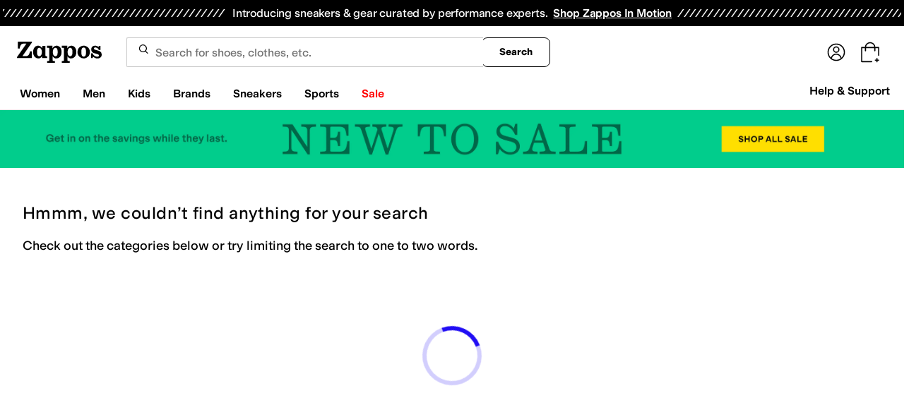

--- FILE ---
content_type: text/css
request_url: https://www.zappos.com/marty-assets/marty-zappos.4689.83803ead6809d024ad89.css
body_size: 770
content:
a.Uj-z{background-color:initial;border-width:0;border-bottom:1px solid var(--zapr-link-color,#003953);color:var(--zapr-link-color,#003953);display:inline-block;font-size:100%;font:700 14px var(--m-fontBase,Open Sans,sans-serif);margin-left:15px;padding:0;position:relative;text-decoration:none;text-transform:uppercase}@media (max-width:650px){a.Uj-z{display:none}}a.Uj-z:hover{cursor:pointer}@media (max-width:650px){a.Uj-z{font-size:14px}}a.Uj-z:visited{color:var(--zapr-link-color,#003953)}a.Uj-z:hover{border-color:#210ef4;color:#210ef4}html[data-marketplace=Zappos] a.Uj-z{text-transform:none}a.Uj-z:before{background-image:url(https://m.media-amazon.com/images/G/01/zappos/melody/melody-sprite.2021.09.16._TTH_.svg);background-position:-25px -35px;background-repeat:no-repeat;content:"";height:14px;margin-left:-15px;position:absolute;top:3px;width:9px}html[data-marketplace=Zappos] a.Uj-z{border:none;color:#000;cursor:pointer;font-weight:400;text-decoration:underline;text-underline-offset:4px}html[data-marketplace=Zappos] a.Uj-z:visited{color:#17166c}html[data-marketplace=Zappos] a.Uj-z:hover{border:none;color:#210ef4;text-decoration:underline}html[data-marketplace=Zappos] a.Uj-z:focus{outline:1px solid #210ef4;text-decoration:underline}html[data-marketplace=Zappos] a.Uj-z:disabled{color:#b9b9b9}html[data-marketplace=Zappos]:where([data-theme=zapr25]) a.Uj-z:visited{color:var(--zapr-link-color)}html[data-marketplace=Zappos]:where([data-theme=zapr25]) a.Uj-z:hover:not(:disabled){color:var(--zapr-link-color);text-decoration-thickness:2px}html[data-marketplace=Zappos]:where([data-theme=zapr25]) a.Uj-z:focus{outline:none}html[data-marketplace=Zappos]:where([data-theme=zapr25]) a.Uj-z:focus-visible{outline:var(--focus-outline);outline-offset:var(--focus-outline-offset)}.Rj-z{color:#1f1f1f;line-height:1.5;font:400 14px var(--m-fontBase,Open Sans,sans-serif);margin:0 auto}@media (min-width:651px){.Rj-z{max-width:1440px;padding:0 10px}}.Rj-z h1{color:#1f1f1f;font:400 28px var(--m-fontBase,Open Sans,sans-serif)}@media (max-width:650px){.Rj-z h1{font-size:24px}}@media (min-width:651px){.Rj-z h1{text-align:center}}@media (max-width:650px){.Rj-z h1{text-indent:20px}}.Rj-z .Sj-z{color:#1f1f1f;line-height:1.5;font:400 14px var(--m-fontBase,Open Sans,sans-serif);margin:0 auto;padding-top:12px;text-align:center}.Rj-z .Sj-z a{background-color:initial;border-width:0;border-bottom:1px solid var(--zapr-link-color,#003953);color:var(--zapr-link-color,#003953);display:inline-block;font-size:100%;font:400 14px var(--m-fontBase,Open Sans,sans-serif);padding:0;text-decoration:none}.Rj-z .Sj-z a:hover{cursor:pointer}.Rj-z .Sj-z a:visited{color:var(--zapr-link-color,#003953)}.Rj-z .Sj-z a:hover{border-color:#210ef4;color:#210ef4}html[data-marketplace=Zappos] .Rj-z .Sj-z a{border:none;color:#000;cursor:pointer;font-weight:400;text-decoration:underline;text-underline-offset:4px}html[data-marketplace=Zappos] .Rj-z .Sj-z a:visited{color:#17166c}html[data-marketplace=Zappos] .Rj-z .Sj-z a:hover{border:none;color:#210ef4;text-decoration:underline}html[data-marketplace=Zappos] .Rj-z .Sj-z a:focus{outline:1px solid #210ef4;text-decoration:underline}html[data-marketplace=Zappos] .Rj-z .Sj-z a:disabled{color:#b9b9b9}html[data-marketplace=Zappos]:where([data-theme=zapr25]) .Rj-z .Sj-z a:visited{color:var(--zapr-link-color)}html[data-marketplace=Zappos]:where([data-theme=zapr25]) .Rj-z .Sj-z a:hover:not(:disabled){color:var(--zapr-link-color);text-decoration-thickness:2px}html[data-marketplace=Zappos]:where([data-theme=zapr25]) .Rj-z .Sj-z a:focus{outline:none}html[data-marketplace=Zappos]:where([data-theme=zapr25]) .Rj-z .Sj-z a:focus-visible{outline:var(--focus-outline);outline-offset:var(--focus-outline-offset)}@media (min-width:651px){.Rj-z .Sj-z{max-width:640px}}.Rj-z img{display:block;margin:0 auto}.Tj-z{display:-moz-flex;display:flex;-moz-justify-content:space-between;justify-content:space-between;margin:0 auto;padding:25px 0}.Tj-z a{background-color:initial;border-width:0;color:var(--zapr-link-color,#003953);font-size:100%;font:600 14px var(--m-fontBase,Open Sans,sans-serif);padding:0}.Tj-z a,.Tj-z a:hover{cursor:pointer}.Tj-z a:visited{color:var(--zapr-link-color,#003953)}.Tj-z a:hover{color:#000}@media (min-width:651px){.Tj-z{width:500px}}@media (max-width:650px){.Tj-z{-moz-align-items:center;align-items:center;-moz-flex-direction:column;flex-direction:column;width:100%}.Tj-z a{margin-top:15px}.Tj-z a:first-child{margin-top:0}}em.HE-z{background-color:var(--color-surface-surface-info);border-radius:100px;color:var(--color-text-text-accent);font-size:12px;font-style:normal;font-weight:700;letter-spacing:-.01em;padding:4px 12px;text-align:center;word-spacing:-.03em}

--- FILE ---
content_type: application/javascript
request_url: https://www.zappos.com/marty-assets/marty-zappos.6983.83803ead6809d024ad89.js
body_size: 6183
content:
"use strict";(self.__LOADABLE_LOADED_CHUNKS__=self.__LOADABLE_LOADED_CHUNKS__||[]).push([[6983],{96983:(n,t,e)=>{e.d(t,{Z:()=>H});var r=e(67294);function o(n){return"number"==typeof n}function i(n){return"string"==typeof n}function u(n){return"[object Object]"===Object.prototype.toString.call(n)}function c(n){return u(n)||function(n){return Array.isArray(n)}(n)}function a(n){return Math.abs(n)}function s(n){return n?n/a(n):0}function f(n,t){return a(n-t)}function d(n){return v(n).map(Number)}function l(n){return n[p(n)]}function p(n){return Math.max(0,n.length-1)}function v(n){return Object.keys(n)}function m(n,t){return[n,t].reduce((function(n,t){return v(t).forEach((function(e){var r=n[e],o=t[e],i=u(r)&&u(o);n[e]=i?m(r,o):o})),n}),{})}function g(n,t){var e=v(n),r=v(t);return e.length===r.length&&e.every((function(e){var r=n[e],o=t[e];return"function"==typeof r?"".concat(r)==="".concat(o):c(r)&&c(o)?g(r,o):r===o}))}function x(n,t){var e={start:function(){return 0},center:function(n){return r(n)/2},end:r};function r(n){return t-n}return{measure:function(r){return o(n)?t*Number(n):e[n](r)}}}function h(n,t){var e=a(n-t);function r(t){return t<n}function o(n){return n>t}function i(n){return r(n)||o(n)}return{length:e,max:t,min:n,constrain:function(e){return i(e)?r(e)?n:t:e},reachedAny:i,reachedMax:o,reachedMin:r,removeOffset:function(n){return e?n-e*Math.ceil((n-t)/e):n}}}function y(n,t,e){var r=h(0,n),o=r.min,i=r.constrain,u=n+1,c=s(t);function s(n){return e?a((u+n)%u):i(n)}function f(){return c}function d(n){return c=s(n),l}var l={add:function(n){return d(f()+n)},clone:function(){return y(n,f(),e)},get:f,set:d,min:o,max:n};return l}function S(){var n=[];var t={add:function(e,r,o,i){return void 0===i&&(i={passive:!0}),e.addEventListener(r,o,i),n.push((function(){return e.removeEventListener(r,o,i)})),t},removeAll:function(){return n=n.filter((function(n){return n()})),t}};return t}function E(n){var t=n;function e(n){return t/=n,i}function r(n){return o(n)?n:n.get()}var i={add:function(n){return t+=r(n),i},divide:e,get:function(){return t},multiply:function(n){return t*=n,i},normalize:function(){return 0!==t&&e(t),i},set:function(n){return t=r(n),i},subtract:function(n){return t-=r(n),i}};return i}function b(n,t,e,r,o,i,u,c,d,l,p,v,m,g,x,h){var y=n.cross,b=["INPUT","SELECT","TEXTAREA"],A={passive:!1},w=E(0),O=S(),M=S(),B=m.measure(20),D={mouse:300,touch:400},L={mouse:500,touch:600},P=x?5:16,T=0,k=0,I=!1,N=!1,z=!1,C=!1;function _(n){if(!((C=!o.isTouchEvent(n))&&0!==n.button||(t=n.target,u=t.nodeName||"",b.indexOf(u)>-1))){var t,u,c=f(r.get(),i.get())>=2,a=C||!c;I=!0,o.pointerDown(n),w.set(r),r.set(i),d.useBaseMass().useSpeed(80),function(){var n=C?document:e;M.add(n,"touchmove",H,A).add(n,"touchend",R).add(n,"mousemove",H,A).add(n,"mouseup",R)}(),T=o.readPoint(n),k=o.readPoint(n,y),v.emit("pointerDown"),a&&(z=!1)}}function H(n){if(!N&&!C){if(!n.cancelable)return R(n);var e=o.readPoint(n),i=o.readPoint(n,y),c=f(e,T),a=f(i,k);if(!(N=c>a)&&!z)return R(n)}var s=o.pointerMove(n);!z&&s&&(z=!0),u.start(),r.add(t.apply(s)),n.preventDefault()}function R(n){var e=l.byDistance(0,!1).index!==p.get(),i=o.pointerUp(n)*(x?L:D)[C?"mouse":"touch"],u=function(n,t){var e=p.clone().add(-1*s(n)),r=e.get()===p.min||e.get()===p.max,o=l.byDistance(n,!x).distance;return x||a(n)<B?o:!g&&r?.4*o:h&&t?.5*o:l.byIndex(e.get(),0).distance}(t.apply(i),e),m=function(n,t){if(0===n||0===t)return 0;if(a(n)<=a(t))return 0;var e=f(a(n),a(t));return a(e/n)}(i,u),y=f(r.get(),w.get())>=.5,S=e&&m>.75,E=a(i)<B,b=S?10:P,A=S?1+2.5*m:1;y&&!C&&(z=!0),N=!1,I=!1,M.removeAll(),d.useSpeed(E?9:b).useMass(A),c.distance(u,!x),C=!1,v.emit("pointerUp")}function q(n){z&&(n.stopPropagation(),n.preventDefault())}return{addActivationEvents:function(){var n=e;O.add(n,"dragstart",(function(n){return n.preventDefault()}),A).add(n,"touchmove",(function(){}),A).add(n,"touchend",(function(){})).add(n,"touchstart",_).add(n,"mousedown",_).add(n,"touchcancel",R).add(n,"contextmenu",R).add(n,"click",q,!0)},clickAllowed:function(){return!z},pointerDown:function(){return I},removeAllEvents:function(){O.removeAll(),M.removeAll()}}}function A(n,t,e){var r,o,i=(r=2,o=Math.pow(10,r),function(n){return Math.round(n*o)/o}),u=E(0),c=E(0),a=E(0),f=0,d=t,l=e;function p(n){return d=n,m}function v(n){return l=n,m}var m={direction:function(){return f},seek:function(t){a.set(t).subtract(n);var e,r,o,i,p=(e=a.get(),(o=0)+(e-(r=0))/(100-r)*(d-o));return f=s(a.get()),a.normalize().multiply(p).subtract(u),(i=a).divide(l),c.add(i),m},settle:function(t){var e=t.get()-n.get(),r=!i(e);return r&&n.set(t),r},update:function(){u.add(c),n.add(u),c.multiply(0)},useBaseMass:function(){return v(e)},useBaseSpeed:function(){return p(t)},useMass:v,useSpeed:p};return m}function w(n,t,e,r,o){var i=o.measure(10),u=o.measure(50),c=!1;return{constrain:function(o){if(!c&&n.reachedAny(e.get())&&n.reachedAny(t.get())){var s=n.reachedMin(t.get())?"min":"max",f=a(n[s]-t.get()),d=e.get()-t.get(),l=Math.min(f/u,.85);e.subtract(d*l),!o&&a(d)<i&&(e.set(n.constrain(e.get())),r.useSpeed(10).useMass(3))}},toggleActive:function(n){c=!n}}}function O(n,t,e,r){var o=h(-t+n,e[0]),i=e.map(o.constrain);return{snapsContained:function(){if(t<=n)return[o.max];if("keepSnaps"===r)return i;var e=function(){var n=i[0],t=l(i),e=i.lastIndexOf(n),r=i.indexOf(t)+1;return h(e,r)}(),u=e.min,c=e.max;return i.slice(u,c)}()}}function M(n,t,e,r){var o=h(t.min+.1,t.max+.1),i=o.reachedMin,u=o.reachedMax;return{loop:function(t){if(function(n){return 1===n?u(e.get()):-1===n&&i(e.get())}(t)){var o=n*(-1*t);r.forEach((function(n){return n.add(o)}))}}}}function B(n){var t=n.max,e=n.length;return{get:function(n){return(n-t)/-e}}}function D(n,t,e,r,o){var i=r.reachedAny,u=r.removeOffset,c=r.constrain;function f(n){return n.concat().sort((function(n,t){return a(n)-a(t)}))[0]}function d(t,r){var o=[t,t+e,t-e];return n?f(r?o.filter((function(n){return s(n)===r})):o):o[0]}return{byDistance:function(e,r){var s=o.get()+e,f=function(e){var r=n?u(e):c(e);return{index:t.map((function(n){return n-r})).map((function(n){return d(n,0)})).map((function(n,t){return{diff:n,index:t}})).sort((function(n,t){return a(n.diff)-a(t.diff)}))[0].index,distance:r}}(s),l=f.index,p=f.distance,v=!n&&i(s);return!r||v?{index:l,distance:e}:{index:l,distance:e+d(t[l]-p,0)}},byIndex:function(n,e){return{index:n,distance:d(t[n]-o.get(),e)}},shortcut:d}}function L(n,t,e){var r="x"===n.scroll?function(n){return"translate3d(".concat(n,"px,0px,0px)")}:function(n){return"translate3d(0px,".concat(n,"px,0px)")},o=e.style,i=!1;return{clear:function(){i||(o.transform="",e.getAttribute("style")||e.removeAttribute("style"))},to:function(n){i||(o.transform=r(t.apply(n.get())))},toggleActive:function(n){i=!n}}}function P(n,t,e,r,o,i,u,c,a){var s,f=d(o),l=d(o).reverse(),p=(s=i[0]-1,g(m(l,s),"end")).concat(function(){var n=e-i[0]-1,t=m(f,n);return g(t,"start")}());function v(n,t){return n.reduce((function(n,t){return n-o[t]}),t)}function m(n,t){return n.reduce((function(n,e){return v(n,t)>0?n.concat([e]):n}),[])}function g(e,o){var i="start"===o,s=i?-r:r,f=u.findSlideBounds([s]);return e.map((function(e){var o=i?0:-r,u=i?r:0,s=f.filter((function(n){return n.index===e}))[0][i?"end":"start"],d=E(-1),l=E(-1),p=L(n,t,a[e]);return{index:e,location:l,translate:p,target:function(){return d.set(c.get()>s?o:u)}}}))}return{canLoop:function(){return p.every((function(n){var t=n.index;return v(f.filter((function(n){return n!==t})),e)<=.1}))},clear:function(){p.forEach((function(n){return n.translate.clear()}))},loop:function(){p.forEach((function(n){var t=n.target,e=n.translate,r=n.location,o=t();o.get()!==r.get()&&(0===o.get()?e.clear():e.to(o),r.set(o))}))},loopPoints:p}}function T(n,t,e,r,o,i,u){var c=o.removeOffset,a=o.constrain,s=i?[0,t,-t]:[0],f=d(s,u);function d(t,o){var i=t||s,u=function(n){var t=n||0;return e.map((function(n){return h(.5,n-.5).constrain(n*t)}))}(o);return i.reduce((function(t,o){var i=r.map((function(t,r){return{start:t-e[r]+u[r]+o,end:t+n-u[r]+o,index:r}}));return t.concat(i)}),[])}return{check:function(n,t){var e=i?c(n):a(n);return(t||f).reduce((function(n,t){var r=t.index,o=t.start,i=t.end;return!(-1!==n.indexOf(r))&&(o<e&&i>e)?n.concat([r]):n}),[])},findSlideBounds:d}}function k(n,t,e){var r=o(e);return{groupSlides:function(o){return r?function(n,t){return d(n).filter((function(n){return n%t==0})).map((function(e){return n.slice(e,e+t)}))}(o,e):function(e){return d(e).reduce((function(e,r){var o=t.slice(l(e),r+1).reduce((function(n,t){return n+t}),0);return!r||o>n?e.concat(r):e}),[]).map((function(n,t,r){return e.slice(n,r[t+1])}))}(o)}}}function I(n,t,e,r,o){var i=r.align,u=r.axis,c=r.direction,s=r.startIndex,f=r.inViewThreshold,v=r.loop,m=r.speed,g=r.dragFree,I=r.slidesToScroll,N=r.skipSnaps,z=r.containScroll,C=t.getBoundingClientRect(),_=e.map((function(n){return n.getBoundingClientRect()})),H=function(n){var t="rtl"===n?-1:1;return{apply:function(n){return n*t}}}(c),R=function(n,t){var e="y"===n?"y":"x";return{scroll:e,cross:"y"===n?"x":"y",startEdge:"y"===e?"top":"rtl"===t?"right":"left",endEdge:"y"===e?"bottom":"rtl"===t?"left":"right",measureSize:function(n){var t=n.width,r=n.height;return"x"===e?t:r}}}(u,c),q=R.measureSize(C),V=function(n){return{measure:function(t){return n*(t/100)}}}(q),U=x(i,q),j=!v&&""!==z,F=function(n,t,e,r,o){var i=n.measureSize,u=n.startEdge,c=n.endEdge,s=e[0]&&o,f=function(){if(!s)return 0;var n=e[0];return a(t[u]-n[u])}(),d=function(){if(!s)return 0;var n=window.getComputedStyle(l(r));return parseFloat(n.getPropertyValue("margin-".concat(c)))}(),v=e.map(i),m=e.map((function(n,t,e){var r=!t,o=t===p(e);return r?v[t]+f:o?v[t]+d:e[t+1][u]-n[u]})).map(a);return{slideSizes:v,slideSizesWithGaps:m}}(R,C,_,e,v||""!==z),G=F.slideSizes,J=F.slideSizesWithGaps,K=k(q,J,I),W=function(n,t,e,r,o,i,u){var c,s=n.startEdge,f=n.endEdge,d=i.groupSlides,v=d(r).map((function(n){return l(n)[f]-n[0][s]})).map(a).map(t.measure),m=r.map((function(n){return e[s]-n[s]})).map((function(n){return-a(n)})),g=(c=l(m)-l(o),d(m).map((function(n){return n[0]})).map((function(n,t,e){var r=!t,o=t===p(e);return u&&r?0:u&&o?c:n+v[t]})));return{snaps:m,snapsAligned:g}}(R,U,C,_,J,K,j),X=W.snaps,Y=W.snapsAligned,Z=-l(X)+l(J),Q=O(q,Z,Y,z).snapsContained,$=j?Q:Y,nn=function(n,t,e){var r,o;return{limit:(r=t[0],o=l(t),h(e?r-n:o,r))}}(Z,$,v).limit,tn=y(p($),s,v),en=tn.clone(),rn=d(e),on=function(n){var t=0;function e(n,e){return function(){n===!!t&&e()}}function r(){t=window.requestAnimationFrame(n)}return{proceed:e(!0,r),start:e(!1,r),stop:e(!0,(function(){window.cancelAnimationFrame(t),t=0}))}}((function(){v||vn.scrollBounds.constrain(vn.dragHandler.pointerDown()),vn.scrollBody.seek(an).update();var n=vn.scrollBody.settle(an);n&&!vn.dragHandler.pointerDown()&&(vn.animation.stop(),o.emit("settle")),n||o.emit("scroll"),v&&(vn.scrollLooper.loop(vn.scrollBody.direction()),vn.slideLooper.loop()),vn.translate.to(cn),vn.animation.proceed()})),un=$[tn.get()],cn=E(un),an=E(un),sn=A(cn,m,1),fn=D(v,$,Z,nn,an),dn=function(n,t,e,r,o,i){function u(r){var u=r.distance,c=r.index!==t.get();u&&(n.start(),o.add(u)),c&&(e.set(t.get()),t.set(r.index),i.emit("select"))}return{distance:function(n,t){u(r.byDistance(n,t))},index:function(n,e){var o=t.clone().set(n);u(r.byIndex(o.get(),e))}}}(on,tn,en,fn,an,o),ln=T(q,Z,G,X,nn,v,f),pn=b(R,H,n,an,function(n){var t,e;function r(n){return"undefined"!=typeof TouchEvent&&n instanceof TouchEvent}function o(n){return n.timeStamp}function i(t,e){var o=e||n.scroll,i="client".concat("x"===o?"X":"Y");return(r(t)?t.touches[0]:t)[i]}return{isTouchEvent:r,pointerDown:function(n){return t=n,e=n,i(n)},pointerMove:function(n){var r=i(n)-i(e),u=o(n)-o(t)>170;return e=n,u&&(t=n),r},pointerUp:function(n){if(!t||!e)return 0;var r=i(e)-i(t),u=o(n)-o(t),c=o(n)-o(e)>170,s=r/u;return u&&!c&&a(s)>.1?s:0},readPoint:i}}(R),cn,on,dn,sn,fn,tn,o,V,v,g,N),vn={containerRect:C,slideRects:_,animation:on,axis:R,direction:H,dragHandler:pn,eventStore:S(),percentOfView:V,index:tn,indexPrevious:en,limit:nn,location:cn,options:r,scrollBody:sn,scrollBounds:w(nn,cn,an,sn,V),scrollLooper:M(Z,nn,cn,[cn,an]),scrollProgress:B(nn),scrollSnaps:$,scrollTarget:fn,scrollTo:dn,slideLooper:P(R,H,q,Z,J,$,ln,cn,e),slidesToScroll:K,slidesInView:ln,slideIndexes:rn,target:an,translate:L(R,H,t)};return vn}var N={align:"center",axis:"x",container:null,slides:null,containScroll:"",direction:"ltr",slidesToScroll:1,breakpoints:{},dragFree:!1,draggable:!0,inViewThreshold:0,loop:!1,skipSnaps:!1,speed:10,startIndex:0,active:!0};function z(){function n(n,t){return m(n,t||{})}return{merge:n,areEqual:function(n,t){return JSON.stringify(v(n.breakpoints||{}))===JSON.stringify(v(t.breakpoints||{}))&&g(n,t)},atMedia:function(t){var e=t.breakpoints||{},r=v(e).filter((function(n){return window.matchMedia(n).matches})).map((function(n){return e[n]})).reduce((function(t,e){return n(t,e)}),{});return n(t,r)}}}function C(n,t,e){var r,o,u,c,a=S(),s=z(),f=function(){var n=z(),t=n.atMedia,e=n.areEqual,r=[],o=[];function i(n){var r=t(n.options);return function(){return!e(r,t(n.options))}}var u={init:function(n,e){return o=n.map(i),(r=n.filter((function(n){return t(n.options).active}))).forEach((function(n){return n.init(e)})),n.reduce((function(n,t){var e;return Object.assign(n,((e={})[t.name]=t,e))}),{})},destroy:function(){r=r.filter((function(n){return n.destroy()}))},haveChanged:function(){return o.some((function(n){return n()}))}};return u}(),d=function(){var n={};function t(t){return n[t]||[]}var e={emit:function(n){return t(n).forEach((function(t){return t(n)})),e},off:function(r,o){return n[r]=t(r).filter((function(n){return n!==o})),e},on:function(r,o){return n[r]=t(r).concat([o]),e}};return e}(),l=d.on,p=d.off,v=b,m=!1,g=s.merge(N,C.globalOptions),x=s.merge(g),h=[],y=0;function E(t,e){if(!m){if(g=s.merge(g,t),x=s.atMedia(g),function(){var t=x.container,e=x.slides,r=i(t)?n.querySelector(t):t;u=r||n.children[0];var o=i(e)?u.querySelectorAll(e):e;c=[].slice.call(o||u.children)}(),r=I(n,u,c,x,d),y=r.axis.measureSize(n.getBoundingClientRect()),!x.active)return A();if(r.translate.to(r.location),h=e||h,o=f.init(h,B),x.loop){if(!r.slideLooper.canLoop())return A(),E({loop:!1},e),void(g=s.merge(g,{loop:!0}));r.slideLooper.loop()}x.draggable&&u.offsetParent&&c.length&&r.dragHandler.addActivationEvents()}}function b(n,t){var e=M();A(),E(s.merge({startIndex:e},n),t),d.emit("reInit")}function A(){r.dragHandler.removeAllEvents(),r.animation.stop(),r.eventStore.removeAll(),r.translate.clear(),r.slideLooper.clear(),f.destroy()}function w(n){var t=r[n?"target":"location"].get(),e=x.loop?"removeOffset":"constrain";return r.slidesInView.check(r.limit[e](t))}function O(n,t,e){x.active&&!m&&(r.scrollBody.useBaseMass().useSpeed(t?100:x.speed),r.scrollTo.index(n,e||0))}function M(){return r.index.get()}var B={canScrollNext:function(){return r.index.clone().add(1).get()!==M()},canScrollPrev:function(){return r.index.clone().add(-1).get()!==M()},clickAllowed:function(){return r.dragHandler.clickAllowed()},containerNode:function(){return u},internalEngine:function(){return r},destroy:function(){m||(m=!0,a.removeAll(),A(),d.emit("destroy"))},off:p,on:l,plugins:function(){return o},previousScrollSnap:function(){return r.indexPrevious.get()},reInit:v,rootNode:function(){return n},scrollNext:function(n){O(r.index.clone().add(1).get(),!0===n,-1)},scrollPrev:function(n){O(r.index.clone().add(-1).get(),!0===n,1)},scrollProgress:function(){return r.scrollProgress.get(r.location.get())},scrollSnapList:function(){return r.scrollSnaps.map(r.scrollProgress.get)},scrollTo:O,selectedScrollSnap:M,slideNodes:function(){return c},slidesInView:w,slidesNotInView:function(n){var t=w(n);return r.slideIndexes.filter((function(n){return-1===t.indexOf(n)}))}};return E(t,e),a.add(window,"resize",(function(){var t=s.atMedia(g),e=!s.areEqual(t,x),o=r.axis.measureSize(n.getBoundingClientRect()),i=y!==o,u=f.haveChanged();(i||e||u)&&b(),d.emit("resize")})),setTimeout((function(){return d.emit("init")}),0),B}function _(n){return n.concat().sort((function(n,t){return n.name>t.name?1:-1})).map((function(n){return n.options}))}function H(n,t){void 0===n&&(n={}),void 0===t&&(t=[]);var e=(0,r.useRef)(C.optionsHandler()),o=(0,r.useRef)(n),i=(0,r.useRef)(t),u=(0,r.useState)(),c=u[0],a=u[1],s=(0,r.useState)(),f=s[0],d=s[1],l=(0,r.useCallback)((function(){c&&c.reInit(o.current,i.current)}),[c]);return(0,r.useEffect)((function(){if("undefined"!=typeof window&&window.document&&window.document.createElement&&f){C.globalOptions=H.globalOptions;var n=C(f,o.current,i.current);return a(n),function(){return n.destroy()}}a(void 0)}),[f,a]),(0,r.useEffect)((function(){e.current.areEqual(o.current,n)||(o.current=n,l())}),[n,l]),(0,r.useEffect)((function(){(function(n,t){if(n.length!==t.length)return!1;var e=C.optionsHandler().areEqual,r=_(n),o=_(t);return r.every((function(n,t){var r=o[t];return e(n,r)}))})(i.current,t)||(i.current=t,l())}),[t,l]),[d,c]}C.globalOptions=void 0,C.optionsHandler=z,H.globalOptions=void 0}}]);
//# sourceMappingURL=marty-zappos.6983.83803ead6809d024ad89.js.map